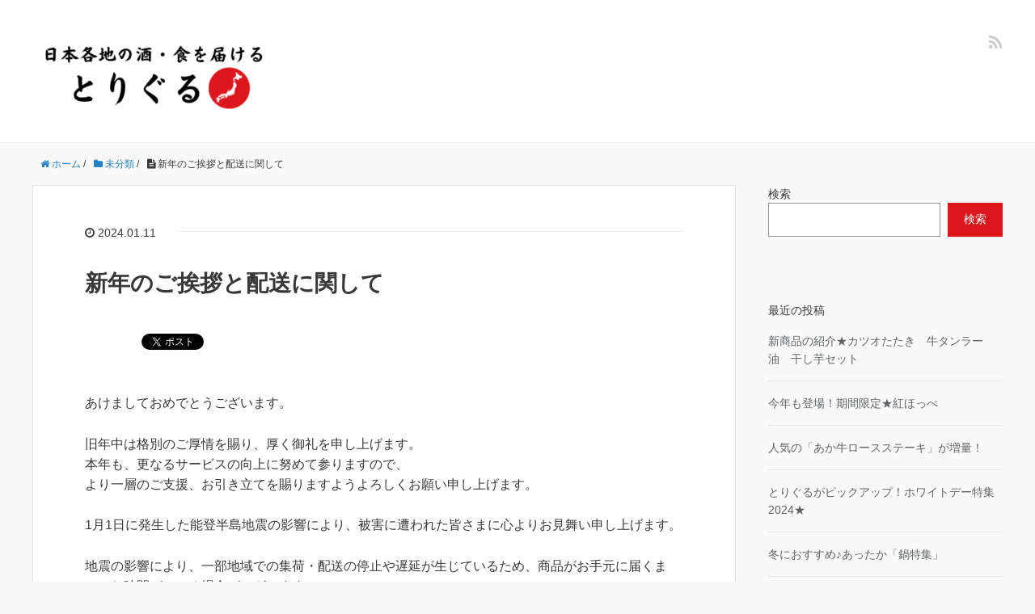

--- FILE ---
content_type: text/html; charset=UTF-8
request_url: https://torigurushop.com/%E6%96%B0%E5%B9%B4%E3%81%AE%E3%81%94%E6%8C%A8%E6%8B%B6%E3%81%A8%E9%85%8D%E9%80%81%E3%81%AB%E9%96%A2%E3%81%97%E3%81%A6/
body_size: 10037
content:
<!DOCTYPE HTML>
<html lang="ja">
<head prefix="og: http://ogp.me/ns# fb: http://ogp.me/ns/fb# article: http://ogp.me/ns/article#">
	<meta charset="UTF-8">
	<title>新年のご挨拶と配送に関して</title>
	<meta name="viewport" content="width=device-width,initial-scale=1.0">
	<!--[if lt IE 9]>
    <script src="http://html5shiv.googlecode.com/svn/trunk/html5.js"></script>
  <![endif]-->

<meta name='robots' content='max-image-preview:large' />
<meta name="keywords" content="あけましておめでとう" />
<meta name="description" content="あけましておめでとうございます。地震の影響により、一部地域での集荷・配送の停止や遅延が生じているため、商品がお手元に届くまで、お時間がかかる場合がございます。" />
<meta name="robots" content="index" />
<meta property="og:title" content="新年のご挨拶と配送に関して" />
<meta property="og:type" content="article" />
<meta property="og:description" content="あけましておめでとうございます。地震の影響により、一部地域での集荷・配送の停止や遅延が生じているため、商品がお手元に届くまで、お時間がかかる場合がございます。" />
<meta property="og:url" content="https://torigurushop.com/%e6%96%b0%e5%b9%b4%e3%81%ae%e3%81%94%e6%8c%a8%e6%8b%b6%e3%81%a8%e9%85%8d%e9%80%81%e3%81%ab%e9%96%a2%e3%81%97%e3%81%a6/" />
<meta property="og:image" content="" />
<meta property="og:locale" content="ja_JP" />
<meta property="og:site_name" content="日本各地の酒・食・体験を届けるブログ｜地域応援プロジェクト「とりぐる」" />
<link href="https://plus.google.com/" rel="publisher" />
<link rel="alternate" type="application/rss+xml" title="日本各地の酒・食・体験を届けるブログ｜地域応援プロジェクト「とりぐる」 &raquo; 新年のご挨拶と配送に関して のコメントのフィード" href="https://torigurushop.com/%e6%96%b0%e5%b9%b4%e3%81%ae%e3%81%94%e6%8c%a8%e6%8b%b6%e3%81%a8%e9%85%8d%e9%80%81%e3%81%ab%e9%96%a2%e3%81%97%e3%81%a6/feed/" />
<script type="text/javascript">
window._wpemojiSettings = {"baseUrl":"https:\/\/s.w.org\/images\/core\/emoji\/14.0.0\/72x72\/","ext":".png","svgUrl":"https:\/\/s.w.org\/images\/core\/emoji\/14.0.0\/svg\/","svgExt":".svg","source":{"concatemoji":"https:\/\/torigurushop.com\/wp-includes\/js\/wp-emoji-release.min.js?ver=6.2.8"}};
/*! This file is auto-generated */
!function(e,a,t){var n,r,o,i=a.createElement("canvas"),p=i.getContext&&i.getContext("2d");function s(e,t){p.clearRect(0,0,i.width,i.height),p.fillText(e,0,0);e=i.toDataURL();return p.clearRect(0,0,i.width,i.height),p.fillText(t,0,0),e===i.toDataURL()}function c(e){var t=a.createElement("script");t.src=e,t.defer=t.type="text/javascript",a.getElementsByTagName("head")[0].appendChild(t)}for(o=Array("flag","emoji"),t.supports={everything:!0,everythingExceptFlag:!0},r=0;r<o.length;r++)t.supports[o[r]]=function(e){if(p&&p.fillText)switch(p.textBaseline="top",p.font="600 32px Arial",e){case"flag":return s("\ud83c\udff3\ufe0f\u200d\u26a7\ufe0f","\ud83c\udff3\ufe0f\u200b\u26a7\ufe0f")?!1:!s("\ud83c\uddfa\ud83c\uddf3","\ud83c\uddfa\u200b\ud83c\uddf3")&&!s("\ud83c\udff4\udb40\udc67\udb40\udc62\udb40\udc65\udb40\udc6e\udb40\udc67\udb40\udc7f","\ud83c\udff4\u200b\udb40\udc67\u200b\udb40\udc62\u200b\udb40\udc65\u200b\udb40\udc6e\u200b\udb40\udc67\u200b\udb40\udc7f");case"emoji":return!s("\ud83e\udef1\ud83c\udffb\u200d\ud83e\udef2\ud83c\udfff","\ud83e\udef1\ud83c\udffb\u200b\ud83e\udef2\ud83c\udfff")}return!1}(o[r]),t.supports.everything=t.supports.everything&&t.supports[o[r]],"flag"!==o[r]&&(t.supports.everythingExceptFlag=t.supports.everythingExceptFlag&&t.supports[o[r]]);t.supports.everythingExceptFlag=t.supports.everythingExceptFlag&&!t.supports.flag,t.DOMReady=!1,t.readyCallback=function(){t.DOMReady=!0},t.supports.everything||(n=function(){t.readyCallback()},a.addEventListener?(a.addEventListener("DOMContentLoaded",n,!1),e.addEventListener("load",n,!1)):(e.attachEvent("onload",n),a.attachEvent("onreadystatechange",function(){"complete"===a.readyState&&t.readyCallback()})),(e=t.source||{}).concatemoji?c(e.concatemoji):e.wpemoji&&e.twemoji&&(c(e.twemoji),c(e.wpemoji)))}(window,document,window._wpemojiSettings);
</script>
<style type="text/css">
img.wp-smiley,
img.emoji {
	display: inline !important;
	border: none !important;
	box-shadow: none !important;
	height: 1em !important;
	width: 1em !important;
	margin: 0 0.07em !important;
	vertical-align: -0.1em !important;
	background: none !important;
	padding: 0 !important;
}
</style>
	<link rel='stylesheet' id='base-css-css' href='https://torigurushop.com/wp-content/themes/xeory_base/base.css?ver=6.2.8' type='text/css' media='all' />
<link rel='stylesheet' id='parent-style-css' href='https://torigurushop.com/wp-content/themes/xeory_base/style.css?ver=6.2.8' type='text/css' media='all' />
<link rel='stylesheet' id='font-awesome-css' href='https://torigurushop.com/wp-content/themes/xeory_base/lib/fonts/font-awesome-4.5.0/css/font-awesome.min.css?ver=6.2.8' type='text/css' media='all' />
<link rel='stylesheet' id='wp-block-library-css' href='https://torigurushop.com/wp-includes/css/dist/block-library/style.min.css?ver=6.2.8' type='text/css' media='all' />
<link rel='stylesheet' id='classic-theme-styles-css' href='https://torigurushop.com/wp-includes/css/classic-themes.min.css?ver=6.2.8' type='text/css' media='all' />
<style id='global-styles-inline-css' type='text/css'>
body{--wp--preset--color--black: #000000;--wp--preset--color--cyan-bluish-gray: #abb8c3;--wp--preset--color--white: #ffffff;--wp--preset--color--pale-pink: #f78da7;--wp--preset--color--vivid-red: #cf2e2e;--wp--preset--color--luminous-vivid-orange: #ff6900;--wp--preset--color--luminous-vivid-amber: #fcb900;--wp--preset--color--light-green-cyan: #7bdcb5;--wp--preset--color--vivid-green-cyan: #00d084;--wp--preset--color--pale-cyan-blue: #8ed1fc;--wp--preset--color--vivid-cyan-blue: #0693e3;--wp--preset--color--vivid-purple: #9b51e0;--wp--preset--gradient--vivid-cyan-blue-to-vivid-purple: linear-gradient(135deg,rgba(6,147,227,1) 0%,rgb(155,81,224) 100%);--wp--preset--gradient--light-green-cyan-to-vivid-green-cyan: linear-gradient(135deg,rgb(122,220,180) 0%,rgb(0,208,130) 100%);--wp--preset--gradient--luminous-vivid-amber-to-luminous-vivid-orange: linear-gradient(135deg,rgba(252,185,0,1) 0%,rgba(255,105,0,1) 100%);--wp--preset--gradient--luminous-vivid-orange-to-vivid-red: linear-gradient(135deg,rgba(255,105,0,1) 0%,rgb(207,46,46) 100%);--wp--preset--gradient--very-light-gray-to-cyan-bluish-gray: linear-gradient(135deg,rgb(238,238,238) 0%,rgb(169,184,195) 100%);--wp--preset--gradient--cool-to-warm-spectrum: linear-gradient(135deg,rgb(74,234,220) 0%,rgb(151,120,209) 20%,rgb(207,42,186) 40%,rgb(238,44,130) 60%,rgb(251,105,98) 80%,rgb(254,248,76) 100%);--wp--preset--gradient--blush-light-purple: linear-gradient(135deg,rgb(255,206,236) 0%,rgb(152,150,240) 100%);--wp--preset--gradient--blush-bordeaux: linear-gradient(135deg,rgb(254,205,165) 0%,rgb(254,45,45) 50%,rgb(107,0,62) 100%);--wp--preset--gradient--luminous-dusk: linear-gradient(135deg,rgb(255,203,112) 0%,rgb(199,81,192) 50%,rgb(65,88,208) 100%);--wp--preset--gradient--pale-ocean: linear-gradient(135deg,rgb(255,245,203) 0%,rgb(182,227,212) 50%,rgb(51,167,181) 100%);--wp--preset--gradient--electric-grass: linear-gradient(135deg,rgb(202,248,128) 0%,rgb(113,206,126) 100%);--wp--preset--gradient--midnight: linear-gradient(135deg,rgb(2,3,129) 0%,rgb(40,116,252) 100%);--wp--preset--duotone--dark-grayscale: url('#wp-duotone-dark-grayscale');--wp--preset--duotone--grayscale: url('#wp-duotone-grayscale');--wp--preset--duotone--purple-yellow: url('#wp-duotone-purple-yellow');--wp--preset--duotone--blue-red: url('#wp-duotone-blue-red');--wp--preset--duotone--midnight: url('#wp-duotone-midnight');--wp--preset--duotone--magenta-yellow: url('#wp-duotone-magenta-yellow');--wp--preset--duotone--purple-green: url('#wp-duotone-purple-green');--wp--preset--duotone--blue-orange: url('#wp-duotone-blue-orange');--wp--preset--font-size--small: 13px;--wp--preset--font-size--medium: 20px;--wp--preset--font-size--large: 36px;--wp--preset--font-size--x-large: 42px;--wp--preset--spacing--20: 0.44rem;--wp--preset--spacing--30: 0.67rem;--wp--preset--spacing--40: 1rem;--wp--preset--spacing--50: 1.5rem;--wp--preset--spacing--60: 2.25rem;--wp--preset--spacing--70: 3.38rem;--wp--preset--spacing--80: 5.06rem;--wp--preset--shadow--natural: 6px 6px 9px rgba(0, 0, 0, 0.2);--wp--preset--shadow--deep: 12px 12px 50px rgba(0, 0, 0, 0.4);--wp--preset--shadow--sharp: 6px 6px 0px rgba(0, 0, 0, 0.2);--wp--preset--shadow--outlined: 6px 6px 0px -3px rgba(255, 255, 255, 1), 6px 6px rgba(0, 0, 0, 1);--wp--preset--shadow--crisp: 6px 6px 0px rgba(0, 0, 0, 1);}:where(.is-layout-flex){gap: 0.5em;}body .is-layout-flow > .alignleft{float: left;margin-inline-start: 0;margin-inline-end: 2em;}body .is-layout-flow > .alignright{float: right;margin-inline-start: 2em;margin-inline-end: 0;}body .is-layout-flow > .aligncenter{margin-left: auto !important;margin-right: auto !important;}body .is-layout-constrained > .alignleft{float: left;margin-inline-start: 0;margin-inline-end: 2em;}body .is-layout-constrained > .alignright{float: right;margin-inline-start: 2em;margin-inline-end: 0;}body .is-layout-constrained > .aligncenter{margin-left: auto !important;margin-right: auto !important;}body .is-layout-constrained > :where(:not(.alignleft):not(.alignright):not(.alignfull)){max-width: var(--wp--style--global--content-size);margin-left: auto !important;margin-right: auto !important;}body .is-layout-constrained > .alignwide{max-width: var(--wp--style--global--wide-size);}body .is-layout-flex{display: flex;}body .is-layout-flex{flex-wrap: wrap;align-items: center;}body .is-layout-flex > *{margin: 0;}:where(.wp-block-columns.is-layout-flex){gap: 2em;}.has-black-color{color: var(--wp--preset--color--black) !important;}.has-cyan-bluish-gray-color{color: var(--wp--preset--color--cyan-bluish-gray) !important;}.has-white-color{color: var(--wp--preset--color--white) !important;}.has-pale-pink-color{color: var(--wp--preset--color--pale-pink) !important;}.has-vivid-red-color{color: var(--wp--preset--color--vivid-red) !important;}.has-luminous-vivid-orange-color{color: var(--wp--preset--color--luminous-vivid-orange) !important;}.has-luminous-vivid-amber-color{color: var(--wp--preset--color--luminous-vivid-amber) !important;}.has-light-green-cyan-color{color: var(--wp--preset--color--light-green-cyan) !important;}.has-vivid-green-cyan-color{color: var(--wp--preset--color--vivid-green-cyan) !important;}.has-pale-cyan-blue-color{color: var(--wp--preset--color--pale-cyan-blue) !important;}.has-vivid-cyan-blue-color{color: var(--wp--preset--color--vivid-cyan-blue) !important;}.has-vivid-purple-color{color: var(--wp--preset--color--vivid-purple) !important;}.has-black-background-color{background-color: var(--wp--preset--color--black) !important;}.has-cyan-bluish-gray-background-color{background-color: var(--wp--preset--color--cyan-bluish-gray) !important;}.has-white-background-color{background-color: var(--wp--preset--color--white) !important;}.has-pale-pink-background-color{background-color: var(--wp--preset--color--pale-pink) !important;}.has-vivid-red-background-color{background-color: var(--wp--preset--color--vivid-red) !important;}.has-luminous-vivid-orange-background-color{background-color: var(--wp--preset--color--luminous-vivid-orange) !important;}.has-luminous-vivid-amber-background-color{background-color: var(--wp--preset--color--luminous-vivid-amber) !important;}.has-light-green-cyan-background-color{background-color: var(--wp--preset--color--light-green-cyan) !important;}.has-vivid-green-cyan-background-color{background-color: var(--wp--preset--color--vivid-green-cyan) !important;}.has-pale-cyan-blue-background-color{background-color: var(--wp--preset--color--pale-cyan-blue) !important;}.has-vivid-cyan-blue-background-color{background-color: var(--wp--preset--color--vivid-cyan-blue) !important;}.has-vivid-purple-background-color{background-color: var(--wp--preset--color--vivid-purple) !important;}.has-black-border-color{border-color: var(--wp--preset--color--black) !important;}.has-cyan-bluish-gray-border-color{border-color: var(--wp--preset--color--cyan-bluish-gray) !important;}.has-white-border-color{border-color: var(--wp--preset--color--white) !important;}.has-pale-pink-border-color{border-color: var(--wp--preset--color--pale-pink) !important;}.has-vivid-red-border-color{border-color: var(--wp--preset--color--vivid-red) !important;}.has-luminous-vivid-orange-border-color{border-color: var(--wp--preset--color--luminous-vivid-orange) !important;}.has-luminous-vivid-amber-border-color{border-color: var(--wp--preset--color--luminous-vivid-amber) !important;}.has-light-green-cyan-border-color{border-color: var(--wp--preset--color--light-green-cyan) !important;}.has-vivid-green-cyan-border-color{border-color: var(--wp--preset--color--vivid-green-cyan) !important;}.has-pale-cyan-blue-border-color{border-color: var(--wp--preset--color--pale-cyan-blue) !important;}.has-vivid-cyan-blue-border-color{border-color: var(--wp--preset--color--vivid-cyan-blue) !important;}.has-vivid-purple-border-color{border-color: var(--wp--preset--color--vivid-purple) !important;}.has-vivid-cyan-blue-to-vivid-purple-gradient-background{background: var(--wp--preset--gradient--vivid-cyan-blue-to-vivid-purple) !important;}.has-light-green-cyan-to-vivid-green-cyan-gradient-background{background: var(--wp--preset--gradient--light-green-cyan-to-vivid-green-cyan) !important;}.has-luminous-vivid-amber-to-luminous-vivid-orange-gradient-background{background: var(--wp--preset--gradient--luminous-vivid-amber-to-luminous-vivid-orange) !important;}.has-luminous-vivid-orange-to-vivid-red-gradient-background{background: var(--wp--preset--gradient--luminous-vivid-orange-to-vivid-red) !important;}.has-very-light-gray-to-cyan-bluish-gray-gradient-background{background: var(--wp--preset--gradient--very-light-gray-to-cyan-bluish-gray) !important;}.has-cool-to-warm-spectrum-gradient-background{background: var(--wp--preset--gradient--cool-to-warm-spectrum) !important;}.has-blush-light-purple-gradient-background{background: var(--wp--preset--gradient--blush-light-purple) !important;}.has-blush-bordeaux-gradient-background{background: var(--wp--preset--gradient--blush-bordeaux) !important;}.has-luminous-dusk-gradient-background{background: var(--wp--preset--gradient--luminous-dusk) !important;}.has-pale-ocean-gradient-background{background: var(--wp--preset--gradient--pale-ocean) !important;}.has-electric-grass-gradient-background{background: var(--wp--preset--gradient--electric-grass) !important;}.has-midnight-gradient-background{background: var(--wp--preset--gradient--midnight) !important;}.has-small-font-size{font-size: var(--wp--preset--font-size--small) !important;}.has-medium-font-size{font-size: var(--wp--preset--font-size--medium) !important;}.has-large-font-size{font-size: var(--wp--preset--font-size--large) !important;}.has-x-large-font-size{font-size: var(--wp--preset--font-size--x-large) !important;}
.wp-block-navigation a:where(:not(.wp-element-button)){color: inherit;}
:where(.wp-block-columns.is-layout-flex){gap: 2em;}
.wp-block-pullquote{font-size: 1.5em;line-height: 1.6;}
</style>
<link rel='stylesheet' id='main-css-css' href='https://torigurushop.com/wp-content/themes/xeory_base_child/style.css?ver=6.2.8' type='text/css' media='all' />
<script type='text/javascript' src='https://torigurushop.com/wp-includes/js/jquery/jquery.min.js?ver=3.6.4' id='jquery-core-js'></script>
<script type='text/javascript' src='https://torigurushop.com/wp-includes/js/jquery/jquery-migrate.min.js?ver=3.4.0' id='jquery-migrate-js'></script>
<link rel="https://api.w.org/" href="https://torigurushop.com/wp-json/" /><link rel="alternate" type="application/json" href="https://torigurushop.com/wp-json/wp/v2/posts/152" /><link rel="EditURI" type="application/rsd+xml" title="RSD" href="https://torigurushop.com/xmlrpc.php?rsd" />
<link rel="wlwmanifest" type="application/wlwmanifest+xml" href="https://torigurushop.com/wp-includes/wlwmanifest.xml" />
<meta name="generator" content="WordPress 6.2.8" />
<link rel="canonical" href="https://torigurushop.com/%e6%96%b0%e5%b9%b4%e3%81%ae%e3%81%94%e6%8c%a8%e6%8b%b6%e3%81%a8%e9%85%8d%e9%80%81%e3%81%ab%e9%96%a2%e3%81%97%e3%81%a6/" />
<link rel='shortlink' href='https://torigurushop.com/?p=152' />
<link rel="alternate" type="application/json+oembed" href="https://torigurushop.com/wp-json/oembed/1.0/embed?url=https%3A%2F%2Ftorigurushop.com%2F%25e6%2596%25b0%25e5%25b9%25b4%25e3%2581%25ae%25e3%2581%2594%25e6%258c%25a8%25e6%258b%25b6%25e3%2581%25a8%25e9%2585%258d%25e9%2580%2581%25e3%2581%25ab%25e9%2596%25a2%25e3%2581%2597%25e3%2581%25a6%2F" />
<link rel="alternate" type="text/xml+oembed" href="https://torigurushop.com/wp-json/oembed/1.0/embed?url=https%3A%2F%2Ftorigurushop.com%2F%25e6%2596%25b0%25e5%25b9%25b4%25e3%2581%25ae%25e3%2581%2594%25e6%258c%25a8%25e6%258b%25b6%25e3%2581%25a8%25e9%2585%258d%25e9%2580%2581%25e3%2581%25ab%25e9%2596%25a2%25e3%2581%2597%25e3%2581%25a6%2F&#038;format=xml" />
	<style type="text/css" id="xeory_base-header-css">
	
	
	</style>
	<link rel="icon" href="https://torigurushop.com/wp-content/uploads/2023/08/cropped-名称未設定-1-32x32.png" sizes="32x32" />
<link rel="icon" href="https://torigurushop.com/wp-content/uploads/2023/08/cropped-名称未設定-1-192x192.png" sizes="192x192" />
<link rel="apple-touch-icon" href="https://torigurushop.com/wp-content/uploads/2023/08/cropped-名称未設定-1-180x180.png" />
<meta name="msapplication-TileImage" content="https://torigurushop.com/wp-content/uploads/2023/08/cropped-名称未設定-1-270x270.png" />
		<style type="text/css" id="wp-custom-css">
			form input[type="submit"], form button {
    background: #db171d;
    color: #fff;
}		</style>
		

</head>

<body id="top" class="post-template-default single single-post postid-152 single-format-standard left-content default" itemschope="itemscope" itemtype="http://schema.org/WebPage">

  <div id="fb-root"></div>
<script>(function(d, s, id) {
  var js, fjs = d.getElementsByTagName(s)[0];
  if (d.getElementById(id)) return;
  js = d.createElement(s); js.id = id;
  js.src = "//connect.facebook.net/ja_JP/sdk.js#xfbml=1&version=v2.8&appId=";
  fjs.parentNode.insertBefore(js, fjs);
}(document, 'script', 'facebook-jssdk'));</script>


<header id="header" role="banner" itemscope="itemscope" itemtype="http://schema.org/WPHeader">
  <div class="wrap">
          <p id="logo" itemprop="headline">
        <a href="https://torigurushop.com"><img src="https://torigurushop.com/wp-content/uploads/2023/08/triggerjp_intro_map-300x108.png" alt="日本各地の酒・食・体験を届けるブログ｜地域応援プロジェクト「とりぐる」" /></a>
      </p>

  <div id="header-sns" class="sp-hide"><ul><li class="feedly_icon"><a target="_blank" href="https://feedly.com/i/subscription/feed/https%3A%2F%2Ftorigurushop.com%2Ffeed%2F"><i class="fa fa-rss"></i></a></li></ul></div>
  </div>
</header>

<!-- start global nav  -->
<!---->


<div id="content">


<div class="wrap">

  
    <ol class="breadcrumb clearfix" itemscope itemtype="https://schema.org/BreadcrumbList" ><li itemscope itemtype="https://schema.org/ListItem" itemprop="itemListElement"><a itemprop="item" href="https://torigurushop.com"><i class="fa fa-home"></i> <span itemprop="name">ホーム</span></a><meta itemprop="position" content="1"> / </li><li itemscope itemtype="https://schema.org/ListItem" itemprop="itemListElement"><a itemprop="item" href="https://torigurushop.com/category/uncategorized/"><i class="fa fa-folder"></i> <span itemprop="name">未分類</span></a><meta itemprop="position" content="2"> / </li><li itemscope itemtype="https://schema.org/ListItem" itemprop="itemListElement"><i class="fa fa-file-text"></i> <span itemprop="name">新年のご挨拶と配送に関して</span><meta itemprop="position" content="3"></li></ol>
  <div id="main" class="col-md-8" role="main">

  
    <div class="main-inner">

    
    
        <article id="post-152" class="post-152 post type-post status-publish format-standard hentry category-uncategorized">

      <header class="post-header">
        <ul class="post-meta list-inline">
          <li class="date updated"><i class="fa fa-clock-o"></i> 2024.01.11</li>
        </ul>
        <h1 class="post-title">新年のご挨拶と配送に関して</h1>
        <div class="post-header-meta">
            <!-- ソーシャルボタン -->
  <ul class="bzb-sns-btn ">
      <li class="bzb-hatena">
      <a href="http://b.hatena.ne.jp/entry/https%3A%2F%2Ftorigurushop.com%2F%25e6%2596%25b0%25e5%25b9%25b4%25e3%2581%25ae%25e3%2581%2594%25e6%258c%25a8%25e6%258b%25b6%25e3%2581%25a8%25e9%2585%258d%25e9%2580%2581%25e3%2581%25ab%25e9%2596%25a2%25e3%2581%2597%25e3%2581%25a6%2F" class="hatena-bookmark-button" data-hatena-bookmark-title="新年のご挨拶と配送に関して" data-hatena-bookmark-layout="standard" data-hatena-bookmark-lang="ja" title="このエントリーをはてなブックマークに追加"><img src="//b.hatena.ne.jp/images/entry-button/button-only@2x.png" alt="このエントリーをはてなブックマークに追加" width="20" height="20" style="border: none;" /></a><script type="text/javascript" src="//b.hatena.ne.jp/js/bookmark_button.js" charset="utf-8" async="async"></script>
    </li>    <li class="bzb-facebook">
      <div class="fb-like"
        data-href="https://torigurushop.com/%e6%96%b0%e5%b9%b4%e3%81%ae%e3%81%94%e6%8c%a8%e6%8b%b6%e3%81%a8%e9%85%8d%e9%80%81%e3%81%ab%e9%96%a2%e3%81%97%e3%81%a6/"
        data-layout="button_count"
        data-action="like"
        data-show-faces="false"></div>
    </li>    <li class="bzb-twitter">
      <a href="https://twitter.com/share" class="twitter-share-button"  data-url="https://torigurushop.com/%e6%96%b0%e5%b9%b4%e3%81%ae%e3%81%94%e6%8c%a8%e6%8b%b6%e3%81%a8%e9%85%8d%e9%80%81%e3%81%ab%e9%96%a2%e3%81%97%e3%81%a6/"  data-text="新年のご挨拶と配送に関して">Tweet</a>
      <script>!function(d,s,id){var js,fjs=d.getElementsByTagName(s)[0],p=/^http:/.test(d.location)?'http':'https';if(!d.getElementById(id)){js=d.createElement(s);js.id=id;js.async=true;js.src=p+'://platform.twitter.com/widgets.js';fjs.parentNode.insertBefore(js,fjs);}}(document, 'script', 'twitter-wjs');</script>
    </li>    <li class="bzb-googleplus">
      <div class="g-plusone" data-href="https%3A%2F%2Ftorigurushop.com%2F%25e6%2596%25b0%25e5%25b9%25b4%25e3%2581%25ae%25e3%2581%2594%25e6%258c%25a8%25e6%258b%25b6%25e3%2581%25a8%25e9%2585%258d%25e9%2580%2581%25e3%2581%25ab%25e9%2596%25a2%25e3%2581%2597%25e3%2581%25a6%2F" ></div>
    </li>
  </ul>
  <!-- /bzb-sns-btns -->        </div>
      </header>

      <section class="post-content">

                <p>あけましておめでとうございます。</p>
<p>旧年中は格別のご厚情を賜り、厚く御礼を申し上げます。<br />
本年も、更なるサービスの向上に努めて参りますので、<br />
より一層のご支援、お引き立てを賜りますようよろしくお願い申し上げます。</p>
<p>1月1日に発生した能登半島地震の影響により、被害に遭われた皆さまに心よりお見舞い申し上げます。</p>
<div class="text1">地震の影響により、一部地域での集荷・配送の停止や遅延が生じているため、商品がお手元に届くまで、お時間がかかる場合がございます。<br />
予めご了承いただきますようお願いいたします。配送の詳しい状況については、各配送会社のホームページよりご確認ください。<br />
※各社の状況は、随時更新されますので、最新の情報をご確認ください。</div>
<div class="topic1">・ヤマト運輸<br />
<a href="https://www.kuronekoyamato.co.jp/ytc/chien/chien_hp.html" target="_blank" rel="noopener">https://www.kuronekoyamato.co.jp/ytc/chien/chien_hp.html</a></div>
<div></div>
<div class="topic1">・日本郵便<br />
<a href="https://www.post.japanpost.jp/newsrelease/index.html" target="_blank" rel="noopener">https://www.post.japanpost.jp/newsrelease/index.html</a></div>
<div></div>
<div class="topic1">・佐川急便<br />
<a href="https://www2.sagawa-exp.co.jp/information/list/" target="_blank" rel="noopener">https://www2.sagawa-exp.co.jp/information/list/</a></div>
<p>&nbsp;</p>
<p>これまでにたくさんのお客様と出会い、多くの方々に私たちの商品をご愛用いただけるよう<br />
従業員一同心より御礼申し上げます。</p>
<p>本年もどうぞよろしくお願い致します。</p>

      </section>

      <footer class="post-footer">

        <!-- ソーシャルボタン -->
  <ul class="bzb-sns-btn ">
      <li class="bzb-hatena">
      <a href="http://b.hatena.ne.jp/entry/https%3A%2F%2Ftorigurushop.com%2F%25e6%2596%25b0%25e5%25b9%25b4%25e3%2581%25ae%25e3%2581%2594%25e6%258c%25a8%25e6%258b%25b6%25e3%2581%25a8%25e9%2585%258d%25e9%2580%2581%25e3%2581%25ab%25e9%2596%25a2%25e3%2581%2597%25e3%2581%25a6%2F" class="hatena-bookmark-button" data-hatena-bookmark-title="新年のご挨拶と配送に関して" data-hatena-bookmark-layout="standard" data-hatena-bookmark-lang="ja" title="このエントリーをはてなブックマークに追加"><img src="//b.hatena.ne.jp/images/entry-button/button-only@2x.png" alt="このエントリーをはてなブックマークに追加" width="20" height="20" style="border: none;" /></a><script type="text/javascript" src="//b.hatena.ne.jp/js/bookmark_button.js" charset="utf-8" async="async"></script>
    </li>    <li class="bzb-facebook">
      <div class="fb-like"
        data-href="https://torigurushop.com/%e6%96%b0%e5%b9%b4%e3%81%ae%e3%81%94%e6%8c%a8%e6%8b%b6%e3%81%a8%e9%85%8d%e9%80%81%e3%81%ab%e9%96%a2%e3%81%97%e3%81%a6/"
        data-layout="button_count"
        data-action="like"
        data-show-faces="false"></div>
    </li>    <li class="bzb-twitter">
      <a href="https://twitter.com/share" class="twitter-share-button"  data-url="https://torigurushop.com/%e6%96%b0%e5%b9%b4%e3%81%ae%e3%81%94%e6%8c%a8%e6%8b%b6%e3%81%a8%e9%85%8d%e9%80%81%e3%81%ab%e9%96%a2%e3%81%97%e3%81%a6/"  data-text="新年のご挨拶と配送に関して">Tweet</a>
      <script>!function(d,s,id){var js,fjs=d.getElementsByTagName(s)[0],p=/^http:/.test(d.location)?'http':'https';if(!d.getElementById(id)){js=d.createElement(s);js.id=id;js.async=true;js.src=p+'://platform.twitter.com/widgets.js';fjs.parentNode.insertBefore(js,fjs);}}(document, 'script', 'twitter-wjs');</script>
    </li>    <li class="bzb-googleplus">
      <div class="g-plusone" data-href="https%3A%2F%2Ftorigurushop.com%2F%25e6%2596%25b0%25e5%25b9%25b4%25e3%2581%25ae%25e3%2581%2594%25e6%258c%25a8%25e6%258b%25b6%25e3%2581%25a8%25e9%2585%258d%25e9%2580%2581%25e3%2581%25ab%25e9%2596%25a2%25e3%2581%2597%25e3%2581%25a6%2F" ></div>
    </li>
  </ul>
  <!-- /bzb-sns-btns -->
        <ul class="post-footer-list">
          <li class="cat"><i class="fa fa-folder"></i> <a href="https://torigurushop.com/category/uncategorized/" rel="category tag">未分類</a></li>
                  </ul>
      </footer>

      
      <div class="post-share">

      <h4 class="post-share-title">SNSでもご購読できます。</h4>
      
    
        <aside class="post-sns">
          <ul>
            <li class="post-sns-twitter"><a href="https://twitter.com/"><span>Twitter</span>でフォローする</a></li>
            <li class="post-sns-feedly"><a href="https://feedly.com/i/subscription/feed/https%3A%2F%2Ftorigurushop.com%2Ffeed%2F"><span>Feedly</span>でフォローする</a></li>
          </ul>
        </aside>
      </div>

          <aside class="post-author" itemprop="author" itemscope="itemscope" itemtype="http://schema.org/Person">
      <div class="clearfix">
        <div class="post-author-img">
          <div class="inner">
          <img src="https://torigurushop.com/wp-content/uploads/2023/08/cropped-名称未設定-1-300x300.png" alt="アバター">
          </div>
        </div>
        <div class="post-author-meta">
          <h4 itemprop="name">toriguru_admin</h4>
          <p itemprop="description"></p>
        </div>
      </div>
    </aside>
    
<div id="comments" class="comments-area">

	
		<div id="respond" class="comment-respond">
		<h3 id="reply-title" class="comment-reply-title">コメントを残す <small><a rel="nofollow" id="cancel-comment-reply-link" href="/%E6%96%B0%E5%B9%B4%E3%81%AE%E3%81%94%E6%8C%A8%E6%8B%B6%E3%81%A8%E9%85%8D%E9%80%81%E3%81%AB%E9%96%A2%E3%81%97%E3%81%A6/#respond" style="display:none;">コメントをキャンセル</a></small></h3><form action="https://torigurushop.com/wp-comments-post.php" method="post" id="commentform" class="comment-form"><p class="comment-form-comment"><label for="comment">コメント <span class="required">※</span></label> <textarea id="comment" name="comment" cols="45" rows="8" maxlength="65525" required="required"></textarea></p><p class="comment-form-author"><label for="author">名前</label> <span class="required">*</span><br /><input id="author" name="author" type="text" value="" size="30" /></p>
<p class="comment-form-email"><label for="email">メールアドレス（公開はされません。）</label> <span class="required">*</span><br /><input id="email" name="email" type="text" value="" size="30" /></p>

<p class="comment-form-cookies-consent"><input id="wp-comment-cookies-consent" name="wp-comment-cookies-consent" type="checkbox" value="yes" /> <label for="wp-comment-cookies-consent">次回のコメントで使用するためブラウザーに自分の名前、メールアドレス、サイトを保存する。</label></p>
<p class="form-submit"><input name="submit" type="submit" id="submit" class="submit" value="コメントを送信" /> <input type='hidden' name='comment_post_ID' value='152' id='comment_post_ID' />
<input type='hidden' name='comment_parent' id='comment_parent' value='0' />
</p></form>	</div><!-- #respond -->
	
</div><!-- #comments -->

    </article>


    
    
    </div><!-- /main-inner -->

    
  </div><!-- /main -->

  <div id="side" class="col-md-4" role="complementary" itemscope="itemscope" itemtype="http://schema.org/WPSideBar">
    <div class="side-inner">
      <div class="side-widget-area">
        
      <div id="block-2" class="widget_block widget_search side-widget"><div class="side-widget-inner"><form role="search" method="get" action="https://torigurushop.com/" class="wp-block-search__button-outside wp-block-search__text-button wp-block-search"><label for="wp-block-search__input-1" class="wp-block-search__label" >検索</label><div class="wp-block-search__inside-wrapper " ><input type="search" id="wp-block-search__input-1" class="wp-block-search__input" name="s" value="" placeholder=""  required /><button type="submit" class="wp-block-search__button wp-element-button"  >検索</button></div></form></div></div><div id="block-3" class="widget_block side-widget"><div class="side-widget-inner"><div class="wp-block-group is-layout-flow"><div class="wp-block-group__inner-container"><h2 class="wp-block-heading">最近の投稿</h2><ul class="wp-block-latest-posts__list wp-block-latest-posts"><li><a class="wp-block-latest-posts__post-title" href="https://torigurushop.com/%e6%96%b0%e5%95%86%e5%93%81%e3%81%ae%e7%b4%b9%e4%bb%8b%e2%98%85%e3%82%ab%e3%83%84%e3%82%aa%e3%81%9f%e3%81%9f%e3%81%8d%e3%80%80%e7%89%9b%e3%82%bf%e3%83%b3%e3%83%a9%e3%83%bc%e6%b2%b9%e3%80%80%e5%b9%b2/">新商品の紹介★カツオたたき　牛タンラー油　干し芋セット</a></li>
<li><a class="wp-block-latest-posts__post-title" href="https://torigurushop.com/%e4%bb%8a%e5%b9%b4%e3%82%82%e7%99%bb%e5%a0%b4%ef%bc%81%e6%9c%9f%e9%96%93%e9%99%90%e5%ae%9a%e2%98%85%e7%b4%85%e3%81%bb%e3%81%a3%e3%81%ba/">今年も登場！期間限定★紅ほっぺ</a></li>
<li><a class="wp-block-latest-posts__post-title" href="https://torigurushop.com/%e4%ba%ba%e6%b0%97%e3%81%ae%e3%80%8c%e3%81%82%e3%81%8b%e7%89%9b%e3%83%ad%e3%83%bc%e3%82%b9%e3%82%b9%e3%83%86%e3%83%bc%e3%82%ad%e3%80%8d%e3%81%8c%e5%a2%97%e9%87%8f%ef%bc%81/">人気の「あか牛ロースステーキ」が増量！</a></li>
<li><a class="wp-block-latest-posts__post-title" href="https://torigurushop.com/%e3%81%a8%e3%82%8a%e3%81%90%e3%82%8b%e3%81%8c%e3%83%94%e3%83%83%e3%82%af%e3%82%a2%e3%83%83%e3%83%97%ef%bc%81%e3%83%9b%e3%83%af%e3%82%a4%e3%83%88%e3%83%87%e3%83%bc%e7%89%b9%e9%9b%862024%e2%98%85/">とりぐるがピックアップ！ホワイトデー特集2024★</a></li>
<li><a class="wp-block-latest-posts__post-title" href="https://torigurushop.com/%e5%86%ac%e3%81%ab%e3%81%8a%e3%81%99%e3%81%99%e3%82%81%e2%99%aa%e3%81%82%e3%81%a3%e3%81%9f%e3%81%8b%e3%80%8c%e9%8d%8b%e7%89%b9%e9%9b%86%e3%80%8d/">冬におすすめ♪あったか「鍋特集」</a></li>
</ul></div></div></div></div><div id="block-4" class="widget_block side-widget"><div class="side-widget-inner"><div class="wp-block-group is-layout-flow"><div class="wp-block-group__inner-container"><h2 class="wp-block-heading">最近のコメント</h2><div class="no-comments wp-block-latest-comments">表示できるコメントはありません。</div></div></div></div></div><div id="block-5" class="widget_block side-widget"><div class="side-widget-inner"><div class="wp-block-group is-layout-flow"><div class="wp-block-group__inner-container"><h2 class="wp-block-heading">アーカイブ</h2><ul class="wp-block-archives-list wp-block-archives">	<li><a href='https://torigurushop.com/2024/03/'>2024年3月</a></li>
	<li><a href='https://torigurushop.com/2024/02/'>2024年2月</a></li>
	<li><a href='https://torigurushop.com/2024/01/'>2024年1月</a></li>
	<li><a href='https://torigurushop.com/2023/12/'>2023年12月</a></li>
	<li><a href='https://torigurushop.com/2023/11/'>2023年11月</a></li>
	<li><a href='https://torigurushop.com/2023/09/'>2023年9月</a></li>
	<li><a href='https://torigurushop.com/2023/08/'>2023年8月</a></li>
</ul></div></div></div></div><div id="block-6" class="widget_block side-widget"><div class="side-widget-inner"><div class="wp-block-group is-layout-flow"><div class="wp-block-group__inner-container"><h2 class="wp-block-heading">カテゴリー</h2><ul class="wp-block-categories-list wp-block-categories">	<li class="cat-item cat-item-2"><a href="https://torigurushop.com/category/%e3%81%8a%e7%9f%a5%e3%82%89%e3%81%9b/">お知らせ</a>
</li>
	<li class="cat-item cat-item-3"><a href="https://torigurushop.com/category/%e6%96%b0%e5%95%86%e5%93%81/">新商品</a>
</li>
	<li class="cat-item cat-item-1"><a href="https://torigurushop.com/category/uncategorized/">未分類</a>
</li>
</ul></div></div></div></div>      </div><!-- //side-widget-area -->
      
    </div>
  </div><!-- /side -->
  
    
</div><!-- /wrap -->


</div><!-- /content -->

    <script type="application/ld+json">
  {
    "@context": "http://schema.org",
    "@type": "BlogPosting",
    "mainEntityOfPage":{
      "@type":"WebPage",
      "@id":"https://torigurushop.com/%e6%96%b0%e5%b9%b4%e3%81%ae%e3%81%94%e6%8c%a8%e6%8b%b6%e3%81%a8%e9%85%8d%e9%80%81%e3%81%ab%e9%96%a2%e3%81%97%e3%81%a6/"
    },
    "headline":"新年のご挨拶と配送に関して",
    "image": [
      "https://torigurushop.com/wp-content/themes/xeory_base/lib/images/noimage.jpg"
    ],
    "datePublished": "2024-01-11T20:41:21+09:00",
    "dateModified": "2024-01-11T22:42:27+09:00",
    "author": {
      "@type": "Person",
      "name": "toriguru_admin"
    },
    "publisher": {
      "@type": "Organization",
      "name": "日本各地の酒・食・体験を届けるブログ｜地域応援プロジェクト「とりぐる」",
      "logo": {
        "@type": "ImageObject",
        "url": "https://torigurushop.com/wp-content/uploads/2023/08/triggerjp_intro_map-300x108.png"
      }
    },
    "description": "あけましておめでとうございます。 旧年中は格別のご厚情を賜り、厚く御礼を申し上げます。 本年も、更なるサービスの向上に努めて参りますので、 より一層のご支援、お引き立てを賜りますようよろしくお願い申し上げます。 1月1日 [&hellip;]"
  }
  </script>


<footer id="footer">
  <div class="footer-02">
    <div class="wrap">
      <p class="footer-copy">
        © Copyright 2025 日本各地の酒・食・体験を届けるブログ｜地域応援プロジェクト「とりぐる」. All rights reserved.
      </p>
    </div><!-- /wrap -->
  </div><!-- /footer-02 -->
  </footer>
<a href="#" class="pagetop"><span><i class="fa fa-angle-up"></i></span></a>
  <script src="https://apis.google.com/js/platform.js" async defer>
    {lang: 'ja'}
  </script><script type='text/javascript' src='https://torigurushop.com/wp-content/themes/xeory_base/lib/js/jquery.pagetop.js?ver=6.2.8' id='pagetop-js'></script>
<script type='text/javascript' src='https://torigurushop.com/wp-content/themes/xeory_base/lib/js/jquery.table-scroll.js?ver=6.2.8' id='table-scroll-js'></script>
<script>
(function($){

$(function(){
    $(".sub-menu").css('display', 'none');
  $("#gnav-ul li").hover(function(){
    $(this).children('ul').fadeIn('fast');
  }, function(){
    $(this).children('ul').fadeOut('fast');
  });
    // スマホトグルメニュー

  $('#gnav').removeClass('active');

  $('#header-menu-tog a').click(function(){
    $('#gnav').toggleClass('active');
  });
});


})(jQuery);

</script>
</body>
</html>



--- FILE ---
content_type: text/html; charset=utf-8
request_url: https://accounts.google.com/o/oauth2/postmessageRelay?parent=https%3A%2F%2Ftorigurushop.com&jsh=m%3B%2F_%2Fscs%2Fabc-static%2F_%2Fjs%2Fk%3Dgapi.lb.en.OE6tiwO4KJo.O%2Fd%3D1%2Frs%3DAHpOoo_Itz6IAL6GO-n8kgAepm47TBsg1Q%2Fm%3D__features__
body_size: 164
content:
<!DOCTYPE html><html><head><title></title><meta http-equiv="content-type" content="text/html; charset=utf-8"><meta http-equiv="X-UA-Compatible" content="IE=edge"><meta name="viewport" content="width=device-width, initial-scale=1, minimum-scale=1, maximum-scale=1, user-scalable=0"><script src='https://ssl.gstatic.com/accounts/o/2580342461-postmessagerelay.js' nonce="gjJfRaQSqLFx1bFQOuLZYw"></script></head><body><script type="text/javascript" src="https://apis.google.com/js/rpc:shindig_random.js?onload=init" nonce="gjJfRaQSqLFx1bFQOuLZYw"></script></body></html>

--- FILE ---
content_type: text/css
request_url: https://torigurushop.com/wp-content/themes/xeory_base_child/style.css?ver=6.2.8
body_size: 85
content:
/*
Theme Name: XeoryBaseChild
Theme URI: https://xeory.jp/base/
Template: xeory_base
Description: Xeoryベース子テーマ
Author: バズ部
Author URI: https://bazubu.com/
Version: 1.0.0
*/
